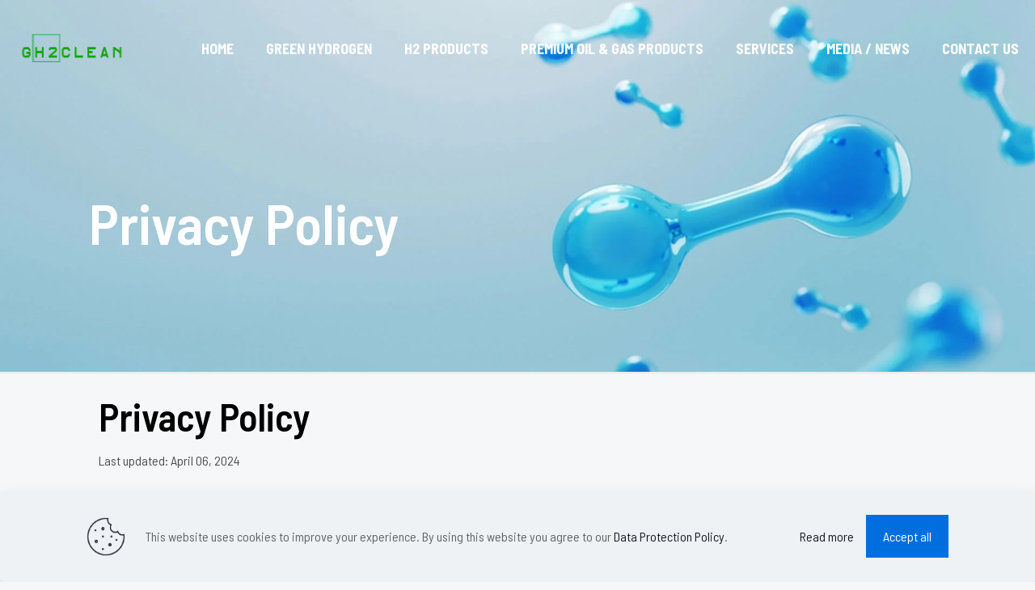

--- FILE ---
content_type: text/html; charset=utf-8
request_url: https://www.google.com/recaptcha/api2/anchor?ar=1&k=6LdahbIpAAAAAKIKMM5M-EZexdZ25RBO_DlXwbji&co=aHR0cHM6Ly9naDJjbGVhbi5jb206NDQz&hl=en&v=N67nZn4AqZkNcbeMu4prBgzg&size=invisible&anchor-ms=20000&execute-ms=30000&cb=yo8gm8hiieo2
body_size: 48696
content:
<!DOCTYPE HTML><html dir="ltr" lang="en"><head><meta http-equiv="Content-Type" content="text/html; charset=UTF-8">
<meta http-equiv="X-UA-Compatible" content="IE=edge">
<title>reCAPTCHA</title>
<style type="text/css">
/* cyrillic-ext */
@font-face {
  font-family: 'Roboto';
  font-style: normal;
  font-weight: 400;
  font-stretch: 100%;
  src: url(//fonts.gstatic.com/s/roboto/v48/KFO7CnqEu92Fr1ME7kSn66aGLdTylUAMa3GUBHMdazTgWw.woff2) format('woff2');
  unicode-range: U+0460-052F, U+1C80-1C8A, U+20B4, U+2DE0-2DFF, U+A640-A69F, U+FE2E-FE2F;
}
/* cyrillic */
@font-face {
  font-family: 'Roboto';
  font-style: normal;
  font-weight: 400;
  font-stretch: 100%;
  src: url(//fonts.gstatic.com/s/roboto/v48/KFO7CnqEu92Fr1ME7kSn66aGLdTylUAMa3iUBHMdazTgWw.woff2) format('woff2');
  unicode-range: U+0301, U+0400-045F, U+0490-0491, U+04B0-04B1, U+2116;
}
/* greek-ext */
@font-face {
  font-family: 'Roboto';
  font-style: normal;
  font-weight: 400;
  font-stretch: 100%;
  src: url(//fonts.gstatic.com/s/roboto/v48/KFO7CnqEu92Fr1ME7kSn66aGLdTylUAMa3CUBHMdazTgWw.woff2) format('woff2');
  unicode-range: U+1F00-1FFF;
}
/* greek */
@font-face {
  font-family: 'Roboto';
  font-style: normal;
  font-weight: 400;
  font-stretch: 100%;
  src: url(//fonts.gstatic.com/s/roboto/v48/KFO7CnqEu92Fr1ME7kSn66aGLdTylUAMa3-UBHMdazTgWw.woff2) format('woff2');
  unicode-range: U+0370-0377, U+037A-037F, U+0384-038A, U+038C, U+038E-03A1, U+03A3-03FF;
}
/* math */
@font-face {
  font-family: 'Roboto';
  font-style: normal;
  font-weight: 400;
  font-stretch: 100%;
  src: url(//fonts.gstatic.com/s/roboto/v48/KFO7CnqEu92Fr1ME7kSn66aGLdTylUAMawCUBHMdazTgWw.woff2) format('woff2');
  unicode-range: U+0302-0303, U+0305, U+0307-0308, U+0310, U+0312, U+0315, U+031A, U+0326-0327, U+032C, U+032F-0330, U+0332-0333, U+0338, U+033A, U+0346, U+034D, U+0391-03A1, U+03A3-03A9, U+03B1-03C9, U+03D1, U+03D5-03D6, U+03F0-03F1, U+03F4-03F5, U+2016-2017, U+2034-2038, U+203C, U+2040, U+2043, U+2047, U+2050, U+2057, U+205F, U+2070-2071, U+2074-208E, U+2090-209C, U+20D0-20DC, U+20E1, U+20E5-20EF, U+2100-2112, U+2114-2115, U+2117-2121, U+2123-214F, U+2190, U+2192, U+2194-21AE, U+21B0-21E5, U+21F1-21F2, U+21F4-2211, U+2213-2214, U+2216-22FF, U+2308-230B, U+2310, U+2319, U+231C-2321, U+2336-237A, U+237C, U+2395, U+239B-23B7, U+23D0, U+23DC-23E1, U+2474-2475, U+25AF, U+25B3, U+25B7, U+25BD, U+25C1, U+25CA, U+25CC, U+25FB, U+266D-266F, U+27C0-27FF, U+2900-2AFF, U+2B0E-2B11, U+2B30-2B4C, U+2BFE, U+3030, U+FF5B, U+FF5D, U+1D400-1D7FF, U+1EE00-1EEFF;
}
/* symbols */
@font-face {
  font-family: 'Roboto';
  font-style: normal;
  font-weight: 400;
  font-stretch: 100%;
  src: url(//fonts.gstatic.com/s/roboto/v48/KFO7CnqEu92Fr1ME7kSn66aGLdTylUAMaxKUBHMdazTgWw.woff2) format('woff2');
  unicode-range: U+0001-000C, U+000E-001F, U+007F-009F, U+20DD-20E0, U+20E2-20E4, U+2150-218F, U+2190, U+2192, U+2194-2199, U+21AF, U+21E6-21F0, U+21F3, U+2218-2219, U+2299, U+22C4-22C6, U+2300-243F, U+2440-244A, U+2460-24FF, U+25A0-27BF, U+2800-28FF, U+2921-2922, U+2981, U+29BF, U+29EB, U+2B00-2BFF, U+4DC0-4DFF, U+FFF9-FFFB, U+10140-1018E, U+10190-1019C, U+101A0, U+101D0-101FD, U+102E0-102FB, U+10E60-10E7E, U+1D2C0-1D2D3, U+1D2E0-1D37F, U+1F000-1F0FF, U+1F100-1F1AD, U+1F1E6-1F1FF, U+1F30D-1F30F, U+1F315, U+1F31C, U+1F31E, U+1F320-1F32C, U+1F336, U+1F378, U+1F37D, U+1F382, U+1F393-1F39F, U+1F3A7-1F3A8, U+1F3AC-1F3AF, U+1F3C2, U+1F3C4-1F3C6, U+1F3CA-1F3CE, U+1F3D4-1F3E0, U+1F3ED, U+1F3F1-1F3F3, U+1F3F5-1F3F7, U+1F408, U+1F415, U+1F41F, U+1F426, U+1F43F, U+1F441-1F442, U+1F444, U+1F446-1F449, U+1F44C-1F44E, U+1F453, U+1F46A, U+1F47D, U+1F4A3, U+1F4B0, U+1F4B3, U+1F4B9, U+1F4BB, U+1F4BF, U+1F4C8-1F4CB, U+1F4D6, U+1F4DA, U+1F4DF, U+1F4E3-1F4E6, U+1F4EA-1F4ED, U+1F4F7, U+1F4F9-1F4FB, U+1F4FD-1F4FE, U+1F503, U+1F507-1F50B, U+1F50D, U+1F512-1F513, U+1F53E-1F54A, U+1F54F-1F5FA, U+1F610, U+1F650-1F67F, U+1F687, U+1F68D, U+1F691, U+1F694, U+1F698, U+1F6AD, U+1F6B2, U+1F6B9-1F6BA, U+1F6BC, U+1F6C6-1F6CF, U+1F6D3-1F6D7, U+1F6E0-1F6EA, U+1F6F0-1F6F3, U+1F6F7-1F6FC, U+1F700-1F7FF, U+1F800-1F80B, U+1F810-1F847, U+1F850-1F859, U+1F860-1F887, U+1F890-1F8AD, U+1F8B0-1F8BB, U+1F8C0-1F8C1, U+1F900-1F90B, U+1F93B, U+1F946, U+1F984, U+1F996, U+1F9E9, U+1FA00-1FA6F, U+1FA70-1FA7C, U+1FA80-1FA89, U+1FA8F-1FAC6, U+1FACE-1FADC, U+1FADF-1FAE9, U+1FAF0-1FAF8, U+1FB00-1FBFF;
}
/* vietnamese */
@font-face {
  font-family: 'Roboto';
  font-style: normal;
  font-weight: 400;
  font-stretch: 100%;
  src: url(//fonts.gstatic.com/s/roboto/v48/KFO7CnqEu92Fr1ME7kSn66aGLdTylUAMa3OUBHMdazTgWw.woff2) format('woff2');
  unicode-range: U+0102-0103, U+0110-0111, U+0128-0129, U+0168-0169, U+01A0-01A1, U+01AF-01B0, U+0300-0301, U+0303-0304, U+0308-0309, U+0323, U+0329, U+1EA0-1EF9, U+20AB;
}
/* latin-ext */
@font-face {
  font-family: 'Roboto';
  font-style: normal;
  font-weight: 400;
  font-stretch: 100%;
  src: url(//fonts.gstatic.com/s/roboto/v48/KFO7CnqEu92Fr1ME7kSn66aGLdTylUAMa3KUBHMdazTgWw.woff2) format('woff2');
  unicode-range: U+0100-02BA, U+02BD-02C5, U+02C7-02CC, U+02CE-02D7, U+02DD-02FF, U+0304, U+0308, U+0329, U+1D00-1DBF, U+1E00-1E9F, U+1EF2-1EFF, U+2020, U+20A0-20AB, U+20AD-20C0, U+2113, U+2C60-2C7F, U+A720-A7FF;
}
/* latin */
@font-face {
  font-family: 'Roboto';
  font-style: normal;
  font-weight: 400;
  font-stretch: 100%;
  src: url(//fonts.gstatic.com/s/roboto/v48/KFO7CnqEu92Fr1ME7kSn66aGLdTylUAMa3yUBHMdazQ.woff2) format('woff2');
  unicode-range: U+0000-00FF, U+0131, U+0152-0153, U+02BB-02BC, U+02C6, U+02DA, U+02DC, U+0304, U+0308, U+0329, U+2000-206F, U+20AC, U+2122, U+2191, U+2193, U+2212, U+2215, U+FEFF, U+FFFD;
}
/* cyrillic-ext */
@font-face {
  font-family: 'Roboto';
  font-style: normal;
  font-weight: 500;
  font-stretch: 100%;
  src: url(//fonts.gstatic.com/s/roboto/v48/KFO7CnqEu92Fr1ME7kSn66aGLdTylUAMa3GUBHMdazTgWw.woff2) format('woff2');
  unicode-range: U+0460-052F, U+1C80-1C8A, U+20B4, U+2DE0-2DFF, U+A640-A69F, U+FE2E-FE2F;
}
/* cyrillic */
@font-face {
  font-family: 'Roboto';
  font-style: normal;
  font-weight: 500;
  font-stretch: 100%;
  src: url(//fonts.gstatic.com/s/roboto/v48/KFO7CnqEu92Fr1ME7kSn66aGLdTylUAMa3iUBHMdazTgWw.woff2) format('woff2');
  unicode-range: U+0301, U+0400-045F, U+0490-0491, U+04B0-04B1, U+2116;
}
/* greek-ext */
@font-face {
  font-family: 'Roboto';
  font-style: normal;
  font-weight: 500;
  font-stretch: 100%;
  src: url(//fonts.gstatic.com/s/roboto/v48/KFO7CnqEu92Fr1ME7kSn66aGLdTylUAMa3CUBHMdazTgWw.woff2) format('woff2');
  unicode-range: U+1F00-1FFF;
}
/* greek */
@font-face {
  font-family: 'Roboto';
  font-style: normal;
  font-weight: 500;
  font-stretch: 100%;
  src: url(//fonts.gstatic.com/s/roboto/v48/KFO7CnqEu92Fr1ME7kSn66aGLdTylUAMa3-UBHMdazTgWw.woff2) format('woff2');
  unicode-range: U+0370-0377, U+037A-037F, U+0384-038A, U+038C, U+038E-03A1, U+03A3-03FF;
}
/* math */
@font-face {
  font-family: 'Roboto';
  font-style: normal;
  font-weight: 500;
  font-stretch: 100%;
  src: url(//fonts.gstatic.com/s/roboto/v48/KFO7CnqEu92Fr1ME7kSn66aGLdTylUAMawCUBHMdazTgWw.woff2) format('woff2');
  unicode-range: U+0302-0303, U+0305, U+0307-0308, U+0310, U+0312, U+0315, U+031A, U+0326-0327, U+032C, U+032F-0330, U+0332-0333, U+0338, U+033A, U+0346, U+034D, U+0391-03A1, U+03A3-03A9, U+03B1-03C9, U+03D1, U+03D5-03D6, U+03F0-03F1, U+03F4-03F5, U+2016-2017, U+2034-2038, U+203C, U+2040, U+2043, U+2047, U+2050, U+2057, U+205F, U+2070-2071, U+2074-208E, U+2090-209C, U+20D0-20DC, U+20E1, U+20E5-20EF, U+2100-2112, U+2114-2115, U+2117-2121, U+2123-214F, U+2190, U+2192, U+2194-21AE, U+21B0-21E5, U+21F1-21F2, U+21F4-2211, U+2213-2214, U+2216-22FF, U+2308-230B, U+2310, U+2319, U+231C-2321, U+2336-237A, U+237C, U+2395, U+239B-23B7, U+23D0, U+23DC-23E1, U+2474-2475, U+25AF, U+25B3, U+25B7, U+25BD, U+25C1, U+25CA, U+25CC, U+25FB, U+266D-266F, U+27C0-27FF, U+2900-2AFF, U+2B0E-2B11, U+2B30-2B4C, U+2BFE, U+3030, U+FF5B, U+FF5D, U+1D400-1D7FF, U+1EE00-1EEFF;
}
/* symbols */
@font-face {
  font-family: 'Roboto';
  font-style: normal;
  font-weight: 500;
  font-stretch: 100%;
  src: url(//fonts.gstatic.com/s/roboto/v48/KFO7CnqEu92Fr1ME7kSn66aGLdTylUAMaxKUBHMdazTgWw.woff2) format('woff2');
  unicode-range: U+0001-000C, U+000E-001F, U+007F-009F, U+20DD-20E0, U+20E2-20E4, U+2150-218F, U+2190, U+2192, U+2194-2199, U+21AF, U+21E6-21F0, U+21F3, U+2218-2219, U+2299, U+22C4-22C6, U+2300-243F, U+2440-244A, U+2460-24FF, U+25A0-27BF, U+2800-28FF, U+2921-2922, U+2981, U+29BF, U+29EB, U+2B00-2BFF, U+4DC0-4DFF, U+FFF9-FFFB, U+10140-1018E, U+10190-1019C, U+101A0, U+101D0-101FD, U+102E0-102FB, U+10E60-10E7E, U+1D2C0-1D2D3, U+1D2E0-1D37F, U+1F000-1F0FF, U+1F100-1F1AD, U+1F1E6-1F1FF, U+1F30D-1F30F, U+1F315, U+1F31C, U+1F31E, U+1F320-1F32C, U+1F336, U+1F378, U+1F37D, U+1F382, U+1F393-1F39F, U+1F3A7-1F3A8, U+1F3AC-1F3AF, U+1F3C2, U+1F3C4-1F3C6, U+1F3CA-1F3CE, U+1F3D4-1F3E0, U+1F3ED, U+1F3F1-1F3F3, U+1F3F5-1F3F7, U+1F408, U+1F415, U+1F41F, U+1F426, U+1F43F, U+1F441-1F442, U+1F444, U+1F446-1F449, U+1F44C-1F44E, U+1F453, U+1F46A, U+1F47D, U+1F4A3, U+1F4B0, U+1F4B3, U+1F4B9, U+1F4BB, U+1F4BF, U+1F4C8-1F4CB, U+1F4D6, U+1F4DA, U+1F4DF, U+1F4E3-1F4E6, U+1F4EA-1F4ED, U+1F4F7, U+1F4F9-1F4FB, U+1F4FD-1F4FE, U+1F503, U+1F507-1F50B, U+1F50D, U+1F512-1F513, U+1F53E-1F54A, U+1F54F-1F5FA, U+1F610, U+1F650-1F67F, U+1F687, U+1F68D, U+1F691, U+1F694, U+1F698, U+1F6AD, U+1F6B2, U+1F6B9-1F6BA, U+1F6BC, U+1F6C6-1F6CF, U+1F6D3-1F6D7, U+1F6E0-1F6EA, U+1F6F0-1F6F3, U+1F6F7-1F6FC, U+1F700-1F7FF, U+1F800-1F80B, U+1F810-1F847, U+1F850-1F859, U+1F860-1F887, U+1F890-1F8AD, U+1F8B0-1F8BB, U+1F8C0-1F8C1, U+1F900-1F90B, U+1F93B, U+1F946, U+1F984, U+1F996, U+1F9E9, U+1FA00-1FA6F, U+1FA70-1FA7C, U+1FA80-1FA89, U+1FA8F-1FAC6, U+1FACE-1FADC, U+1FADF-1FAE9, U+1FAF0-1FAF8, U+1FB00-1FBFF;
}
/* vietnamese */
@font-face {
  font-family: 'Roboto';
  font-style: normal;
  font-weight: 500;
  font-stretch: 100%;
  src: url(//fonts.gstatic.com/s/roboto/v48/KFO7CnqEu92Fr1ME7kSn66aGLdTylUAMa3OUBHMdazTgWw.woff2) format('woff2');
  unicode-range: U+0102-0103, U+0110-0111, U+0128-0129, U+0168-0169, U+01A0-01A1, U+01AF-01B0, U+0300-0301, U+0303-0304, U+0308-0309, U+0323, U+0329, U+1EA0-1EF9, U+20AB;
}
/* latin-ext */
@font-face {
  font-family: 'Roboto';
  font-style: normal;
  font-weight: 500;
  font-stretch: 100%;
  src: url(//fonts.gstatic.com/s/roboto/v48/KFO7CnqEu92Fr1ME7kSn66aGLdTylUAMa3KUBHMdazTgWw.woff2) format('woff2');
  unicode-range: U+0100-02BA, U+02BD-02C5, U+02C7-02CC, U+02CE-02D7, U+02DD-02FF, U+0304, U+0308, U+0329, U+1D00-1DBF, U+1E00-1E9F, U+1EF2-1EFF, U+2020, U+20A0-20AB, U+20AD-20C0, U+2113, U+2C60-2C7F, U+A720-A7FF;
}
/* latin */
@font-face {
  font-family: 'Roboto';
  font-style: normal;
  font-weight: 500;
  font-stretch: 100%;
  src: url(//fonts.gstatic.com/s/roboto/v48/KFO7CnqEu92Fr1ME7kSn66aGLdTylUAMa3yUBHMdazQ.woff2) format('woff2');
  unicode-range: U+0000-00FF, U+0131, U+0152-0153, U+02BB-02BC, U+02C6, U+02DA, U+02DC, U+0304, U+0308, U+0329, U+2000-206F, U+20AC, U+2122, U+2191, U+2193, U+2212, U+2215, U+FEFF, U+FFFD;
}
/* cyrillic-ext */
@font-face {
  font-family: 'Roboto';
  font-style: normal;
  font-weight: 900;
  font-stretch: 100%;
  src: url(//fonts.gstatic.com/s/roboto/v48/KFO7CnqEu92Fr1ME7kSn66aGLdTylUAMa3GUBHMdazTgWw.woff2) format('woff2');
  unicode-range: U+0460-052F, U+1C80-1C8A, U+20B4, U+2DE0-2DFF, U+A640-A69F, U+FE2E-FE2F;
}
/* cyrillic */
@font-face {
  font-family: 'Roboto';
  font-style: normal;
  font-weight: 900;
  font-stretch: 100%;
  src: url(//fonts.gstatic.com/s/roboto/v48/KFO7CnqEu92Fr1ME7kSn66aGLdTylUAMa3iUBHMdazTgWw.woff2) format('woff2');
  unicode-range: U+0301, U+0400-045F, U+0490-0491, U+04B0-04B1, U+2116;
}
/* greek-ext */
@font-face {
  font-family: 'Roboto';
  font-style: normal;
  font-weight: 900;
  font-stretch: 100%;
  src: url(//fonts.gstatic.com/s/roboto/v48/KFO7CnqEu92Fr1ME7kSn66aGLdTylUAMa3CUBHMdazTgWw.woff2) format('woff2');
  unicode-range: U+1F00-1FFF;
}
/* greek */
@font-face {
  font-family: 'Roboto';
  font-style: normal;
  font-weight: 900;
  font-stretch: 100%;
  src: url(//fonts.gstatic.com/s/roboto/v48/KFO7CnqEu92Fr1ME7kSn66aGLdTylUAMa3-UBHMdazTgWw.woff2) format('woff2');
  unicode-range: U+0370-0377, U+037A-037F, U+0384-038A, U+038C, U+038E-03A1, U+03A3-03FF;
}
/* math */
@font-face {
  font-family: 'Roboto';
  font-style: normal;
  font-weight: 900;
  font-stretch: 100%;
  src: url(//fonts.gstatic.com/s/roboto/v48/KFO7CnqEu92Fr1ME7kSn66aGLdTylUAMawCUBHMdazTgWw.woff2) format('woff2');
  unicode-range: U+0302-0303, U+0305, U+0307-0308, U+0310, U+0312, U+0315, U+031A, U+0326-0327, U+032C, U+032F-0330, U+0332-0333, U+0338, U+033A, U+0346, U+034D, U+0391-03A1, U+03A3-03A9, U+03B1-03C9, U+03D1, U+03D5-03D6, U+03F0-03F1, U+03F4-03F5, U+2016-2017, U+2034-2038, U+203C, U+2040, U+2043, U+2047, U+2050, U+2057, U+205F, U+2070-2071, U+2074-208E, U+2090-209C, U+20D0-20DC, U+20E1, U+20E5-20EF, U+2100-2112, U+2114-2115, U+2117-2121, U+2123-214F, U+2190, U+2192, U+2194-21AE, U+21B0-21E5, U+21F1-21F2, U+21F4-2211, U+2213-2214, U+2216-22FF, U+2308-230B, U+2310, U+2319, U+231C-2321, U+2336-237A, U+237C, U+2395, U+239B-23B7, U+23D0, U+23DC-23E1, U+2474-2475, U+25AF, U+25B3, U+25B7, U+25BD, U+25C1, U+25CA, U+25CC, U+25FB, U+266D-266F, U+27C0-27FF, U+2900-2AFF, U+2B0E-2B11, U+2B30-2B4C, U+2BFE, U+3030, U+FF5B, U+FF5D, U+1D400-1D7FF, U+1EE00-1EEFF;
}
/* symbols */
@font-face {
  font-family: 'Roboto';
  font-style: normal;
  font-weight: 900;
  font-stretch: 100%;
  src: url(//fonts.gstatic.com/s/roboto/v48/KFO7CnqEu92Fr1ME7kSn66aGLdTylUAMaxKUBHMdazTgWw.woff2) format('woff2');
  unicode-range: U+0001-000C, U+000E-001F, U+007F-009F, U+20DD-20E0, U+20E2-20E4, U+2150-218F, U+2190, U+2192, U+2194-2199, U+21AF, U+21E6-21F0, U+21F3, U+2218-2219, U+2299, U+22C4-22C6, U+2300-243F, U+2440-244A, U+2460-24FF, U+25A0-27BF, U+2800-28FF, U+2921-2922, U+2981, U+29BF, U+29EB, U+2B00-2BFF, U+4DC0-4DFF, U+FFF9-FFFB, U+10140-1018E, U+10190-1019C, U+101A0, U+101D0-101FD, U+102E0-102FB, U+10E60-10E7E, U+1D2C0-1D2D3, U+1D2E0-1D37F, U+1F000-1F0FF, U+1F100-1F1AD, U+1F1E6-1F1FF, U+1F30D-1F30F, U+1F315, U+1F31C, U+1F31E, U+1F320-1F32C, U+1F336, U+1F378, U+1F37D, U+1F382, U+1F393-1F39F, U+1F3A7-1F3A8, U+1F3AC-1F3AF, U+1F3C2, U+1F3C4-1F3C6, U+1F3CA-1F3CE, U+1F3D4-1F3E0, U+1F3ED, U+1F3F1-1F3F3, U+1F3F5-1F3F7, U+1F408, U+1F415, U+1F41F, U+1F426, U+1F43F, U+1F441-1F442, U+1F444, U+1F446-1F449, U+1F44C-1F44E, U+1F453, U+1F46A, U+1F47D, U+1F4A3, U+1F4B0, U+1F4B3, U+1F4B9, U+1F4BB, U+1F4BF, U+1F4C8-1F4CB, U+1F4D6, U+1F4DA, U+1F4DF, U+1F4E3-1F4E6, U+1F4EA-1F4ED, U+1F4F7, U+1F4F9-1F4FB, U+1F4FD-1F4FE, U+1F503, U+1F507-1F50B, U+1F50D, U+1F512-1F513, U+1F53E-1F54A, U+1F54F-1F5FA, U+1F610, U+1F650-1F67F, U+1F687, U+1F68D, U+1F691, U+1F694, U+1F698, U+1F6AD, U+1F6B2, U+1F6B9-1F6BA, U+1F6BC, U+1F6C6-1F6CF, U+1F6D3-1F6D7, U+1F6E0-1F6EA, U+1F6F0-1F6F3, U+1F6F7-1F6FC, U+1F700-1F7FF, U+1F800-1F80B, U+1F810-1F847, U+1F850-1F859, U+1F860-1F887, U+1F890-1F8AD, U+1F8B0-1F8BB, U+1F8C0-1F8C1, U+1F900-1F90B, U+1F93B, U+1F946, U+1F984, U+1F996, U+1F9E9, U+1FA00-1FA6F, U+1FA70-1FA7C, U+1FA80-1FA89, U+1FA8F-1FAC6, U+1FACE-1FADC, U+1FADF-1FAE9, U+1FAF0-1FAF8, U+1FB00-1FBFF;
}
/* vietnamese */
@font-face {
  font-family: 'Roboto';
  font-style: normal;
  font-weight: 900;
  font-stretch: 100%;
  src: url(//fonts.gstatic.com/s/roboto/v48/KFO7CnqEu92Fr1ME7kSn66aGLdTylUAMa3OUBHMdazTgWw.woff2) format('woff2');
  unicode-range: U+0102-0103, U+0110-0111, U+0128-0129, U+0168-0169, U+01A0-01A1, U+01AF-01B0, U+0300-0301, U+0303-0304, U+0308-0309, U+0323, U+0329, U+1EA0-1EF9, U+20AB;
}
/* latin-ext */
@font-face {
  font-family: 'Roboto';
  font-style: normal;
  font-weight: 900;
  font-stretch: 100%;
  src: url(//fonts.gstatic.com/s/roboto/v48/KFO7CnqEu92Fr1ME7kSn66aGLdTylUAMa3KUBHMdazTgWw.woff2) format('woff2');
  unicode-range: U+0100-02BA, U+02BD-02C5, U+02C7-02CC, U+02CE-02D7, U+02DD-02FF, U+0304, U+0308, U+0329, U+1D00-1DBF, U+1E00-1E9F, U+1EF2-1EFF, U+2020, U+20A0-20AB, U+20AD-20C0, U+2113, U+2C60-2C7F, U+A720-A7FF;
}
/* latin */
@font-face {
  font-family: 'Roboto';
  font-style: normal;
  font-weight: 900;
  font-stretch: 100%;
  src: url(//fonts.gstatic.com/s/roboto/v48/KFO7CnqEu92Fr1ME7kSn66aGLdTylUAMa3yUBHMdazQ.woff2) format('woff2');
  unicode-range: U+0000-00FF, U+0131, U+0152-0153, U+02BB-02BC, U+02C6, U+02DA, U+02DC, U+0304, U+0308, U+0329, U+2000-206F, U+20AC, U+2122, U+2191, U+2193, U+2212, U+2215, U+FEFF, U+FFFD;
}

</style>
<link rel="stylesheet" type="text/css" href="https://www.gstatic.com/recaptcha/releases/N67nZn4AqZkNcbeMu4prBgzg/styles__ltr.css">
<script nonce="CbG4gYvGHGQ6roCKOicNkA" type="text/javascript">window['__recaptcha_api'] = 'https://www.google.com/recaptcha/api2/';</script>
<script type="text/javascript" src="https://www.gstatic.com/recaptcha/releases/N67nZn4AqZkNcbeMu4prBgzg/recaptcha__en.js" nonce="CbG4gYvGHGQ6roCKOicNkA">
      
    </script></head>
<body><div id="rc-anchor-alert" class="rc-anchor-alert"></div>
<input type="hidden" id="recaptcha-token" value="[base64]">
<script type="text/javascript" nonce="CbG4gYvGHGQ6roCKOicNkA">
      recaptcha.anchor.Main.init("[\x22ainput\x22,[\x22bgdata\x22,\x22\x22,\[base64]/[base64]/[base64]/[base64]/[base64]/UltsKytdPUU6KEU8MjA0OD9SW2wrK109RT4+NnwxOTI6KChFJjY0NTEyKT09NTUyOTYmJk0rMTxjLmxlbmd0aCYmKGMuY2hhckNvZGVBdChNKzEpJjY0NTEyKT09NTYzMjA/[base64]/[base64]/[base64]/[base64]/[base64]/[base64]/[base64]\x22,\[base64]\x22,\x22G8KUw5twCcKBEcOdfBorw7DCt8Ktw6LDhWrDiA/DmkNPw7Bewqhzwr7CgSFqwoPClh4xGcKVwptqwovCpcK/w5IswoISM8KyUHXDhHBZHMKUMjMdwpLCv8OvW8O4L3IWw7dGaMKvAMKGw6RNw67CtsOWYAEAw6ccwrfCvADCv8OAaMOpPynDs8O1wqJqw7sSw6XDlnrDjm9ew4YXGyDDjzcFHsOYwrrDmWwBw73CrcO3Xkwgw7vCrcOww7rDgMOaXD5Wwo8Hwr/CkSIxQj/DgxPCh8OawrbCvBN/PcKNO8OmwpjDg3jCnkLCqcKdMEgLw7tIC2PDtcOfSsOtw4LDrVLCtsKrw4Y8T29kw5zCjcOawrcjw5XDtWXDmCfDvHkpw6bDjcKqw4/[base64]/[base64]/[base64]/Cnk4uVUTDvCoywqfCuwIyJ8O7D15xZsKPwrbDiMOew6LDukEvT8KfC8KoM8O6w7cxIcKvOsKnwqrDrlTCt8OcwrtYwofCpQENFnTCssORwpl0FF0/w5R0w4k7QsKrw5rCgWoaw5YGPijDpMK+w7xvw6fDgsKXecKLWyZ4Ljtwd8Ouwp/Ch8KJewBsw5Efw47DoMOXw5Ezw7jDizM+w4HCvAHCnUXCi8KiwrkEwoHCvcOfwr8gw6/Dj8OJw4vDmcOqQ8O4OXrDvUcRwp/[base64]/YXzCpBbDhsKjOwrCk8Kyw4XCgMKff15AOFNaGMK5w7QQCkDCjlZCw4rDpVlbw7c/w57DmMOMF8OPw7nCtMKAKk/CqMOfDMKrwr1KwobDucKnNXvDnnkzw67Ds2Y7VcK5SU9Gw4nClcOTw4HDn8KjOl/CnhEOB8OFCcKfRMOWw5ZSHwPDhMO2w7zDvsO5wq3Co8K5w503OsKawqHDtMOYXwnCm8KlccOLw5xjwobCksKDwpxPB8OHdcKRwoo4wp7CmsKKT1TDhcKVw5bDjW4PwqI/WsKIwpEybXXDnsOJOnhlw4DCg3ZEwqnCvHzCiQ7CjD7CmCUwwoPDhsKHwpvCqMOzwrQ2WMOgYMO2UMKfFUfCvcK4NDxCwonDlURgwq8bZQU5JUAkw6fCk8OIwpbDqsK7wrJ6w4MWbx08woFqXwrCjMOKwo3DrMONw5vCqQXCrVkKw5XCo8OIDMOIfhXDhlXDnm/ClMK4XTMqS27DnGrDr8K0w4doSCd9w7fDgDo/cVfCs1zDog0IdwnChMKndMOqSQlpwr5rDsKswqU1V2cjRMOnw7TCpsKTDxJhw6rDpcKvDlEQC8O2CcOTdy7CkWcPwoTDmcKfwrcIIgvCk8KbJsKIBWnCkS/DmsOuZx54NBzCocK+w6wqwoQpNsKoWsO2woTDgsOwfG9VwqcvUMO2B8Onw4nCrj0bF8Kww4RmBlhcEcOFw4LCnHHClsOIw77CtcKew7/[base64]/CmiQcwpZew4Rqwp/Dm0xqK8O6wpzDoERAw5N5EMKYwqfCjMOGw4RvJsKmCghGwrXDh8KyecKZXsKvF8KMwq8Zw47DlHomw7EnNF5twpTDrcOSw53Cum9UfMKFwrLDssKmUMO+HsONUgc6w7B7w4vCv8K/w4XCmsOmBcOOwrF9wqU2fcOzwrnCsXdCP8OFOMOMw454C0fCnWDCvG3CkFfDtsKHwqxcw5jDrsOyw4NGEzHCuTvDvwEww4cHdjnCi1bCpcOnw6N/[base64]/CvmPDnxLDs8ONwoAsLlXDgHNjAcOdwrQzwpbDq8Kfwo8kw405DMOuHMK0wpppCsOPwrrClMK7w4Nuw4Vuw5E0w4VqFsKuw4Z6LDTCsVEpw6HDgjnCrsONwqYfEAfCgjtPwqRhwqUSNsOWXsOxwq88w7ppw7BLwrN1flDDmSvChCDCvkR8w4/DlcKWQMOWw6PDjsKRwr/DuMKwwoLDsMK+w5PDssOIFVZQbWt8wq7CiDRIdsKaJsOnIsKEw4EOwqXDoypFwrxRw55bwp8zRXQdw740fU4eG8KdKcOaPXgtw6HDicO1w73DqTc/esKTbBDCjMKHTsKjGg7Cu8OIwpxPZsOhE8Ozw6Q0QcKNVMK/w55tw6JdwrjDu8OewrLCrRbDnMKvw6hSKsKBP8KHRMKYTWnDucOrTgprXwgbw6p0wrbDm8OZwpo3w6jCqjInw5/ClMOYw5TDqcOfwrHCmMKoYMK7F8K2QVw/[base64]/DqMK7RcOdV8OyYsOcYXHCmUVtwrp1V8OGBjIqfyxlwrDCksOIMmPCnMOrw4/Dv8KXeUExBmnDgMOBG8OHSwNZWQVYw4TCo0F/wrfCucKBFSAOw6LCjcKqwrxVw5k+w7PCpho0w58TGGlDw7zDn8OewqnCsGvDg01OVsK/AMOPwr/DtMOLw50LBT9dYB0PYcKdTcKrMcOSV3/CpMKOOsKaMMK0w4XDhEPChV05aXtjwo3Dt8OLSBbDlsKfc2XDsMK+EA/[base64]/CkcK5eWfCphxMwo3DqG0Fw4sIU8OxdMKZKB4Vwp53fMOswqvCt8KvLcOgJcK4w7JoblrDisKjIsKCfsKpPmlxwrN/w7ErZsOCwoLCsMOGwpt4KsKxdigJw6lIw5bColDDmcKxw7Y8wrXDhsK5DcKaW8KfNQ5Qw79GLC7DjcOBAlRqw4XCu8KJZ8KqCTrCll7CuxAiScKTbsOpecOuEMOOU8OBJ8Kzw6PCjR3DsE3DlsKXPE/CoFzCiMK2VMKNwqbDusODw4RLw6vCpEMMLnPCtcKZw6HDkSjDosKLwpAED8OWDcOjeMK7w7Vvw6bDl2vDqwbCk33DnAPDvBTDpcKkwoFLw7rCj8Ogwp9Pwq5FwoVsw4Qpw7HCk8KPXCjDmBbCuwrCmcKIUMK6WcKXLMO4dsO/LsKOaSM5QVLCuMKJO8OPw7AMPholGMOswqhbPMOqIMOcA8K6wpXDr8OFwpA3fMOnED/DsgXDtlDCqnvCoUpbwpANRUU9XMK/wrzDlHfDhXFTw4fCs0/Du8OsdcKqwrZ6woDDgcK1w68dwqrCuMKXw758wo9EwqbDmMKDw4HCsBrDvzPCn8OkUT/CksKlKMOqwqnCoHjDkMKBw6R/[base64]/ChGfCjRrDq8K8GAjDlMKFLsOgScOyPwlow7TCv2jDsigFw67CosO5wqtRHMKEAyx3JMKUw7Q2w73CusOvB8KVXRh5wq3Dl3DDs3IUCj3DtcKdwrxJw6Z+wonCpEzCscOWQcONwpEnL8O/P8Kqw7zDsEozIcOGdELCoRTDtDI6ccOvw6vDt3o/dsKZwpJ+A8O0eT7CiMKuPMKVTsOEUQTCvMOhCcOMG2EDXGDCgcKhesKBw45HSXY1w4MLYMO6w4PDp8OVa8Kbw7cANEjCt2rDhAhXNsO5NsO1w4PCsz7DqMOTOcOmKkHCo8OTP0s5TB7CpnLCscO+w4zCsxvDtEJkwo9rUxY9IHVEU8K/woPDlB/CljvDnsOUw4Mqwp19wr4FeMK5TcOew71JLxQ/TlLDsncxQMOUw5ZFwpzCrcO+CsKUwoTCgMOWwqDCnMOvE8KmwqpeD8OcwoPCqsONwqXDtcO4w5UrLcKDfMOsw6HDj8K3w7VOwo7CmsOTbxcEPztew7ZdZlA/[base64]/DriRkQns6EMKjwobDomVXw5dIDsOjw7pgH8Kcw6fDtztQwqk7w7FmwroOw4zCiHvDkcOiIgbCpUHDrMOpF1jCgcOuZATCrMOJekI7w4rCm3TDo8O+XMKYXTvCpsKVwqXDlsKjwoHDnHgKdWR+R8KzMHlYwqF/UsO9woF8bXY9w6XCnjkVOxR0w7LDnMOXKcO7w6YMw50rw4cZwqDDj3g9JjdTATR6ImLCpsO0GHMNIQ/DsU7DkgfDrsOzOFFgAU5tR8KkwofDjnpZOxIYw5zCp8OGFsKnw78GTsOVOn8LKQzCqcKkF2vCgxt7FMKVw5vDhcOxCcKuA8KQNBvCvMKFwp/DigfCrX08WsO+wq7Dq8OrwqNPw7gFwobCohTDtmtAIsOBw5rCi8KiPklkLcKKwrsPwojDoQjCksKBSBoww64Aw6p5EsKZFhojbMO/dcODw4DClQdMwqMHw7/[base64]/IMKqAWrDgsOCZ2MgY3Nxf8OTPyYkw6d/Q8K7w45/w4rCkFgqwqrChsKsw6jDsMKGO8KLeCgSDREnVQrDo8OHEV9KK8K/WQfCjMKCwqHCtWITw43DisO/GQldwqkgOMOKfcK6YCzClcK8wowzCGXDgsONP8KcwpcgwpzChRnDpjjDtCtCw5okwobDkcOVwpo/dW/CjMOCwo3Dizd0w77DlcKWDcKew7vCvhLDicOWw47CrcK/wofDjsOewrvClG7DscOxwqVAQTJTwprCqsOSw4rDtQQ8JivCnCVKQ8Kuc8OXwpLDi8OwwqtzwocRFsOCVnDDiSnDjQPDmcKjYcK1w7d9O8K6ScOow6bDrMOXBMOnGMO1w7rChhktAsK8MCrDrVXCrHLDoW13w4tQXg7DjMKvwo/[base64]/[base64]/DisK5UcK5B2LCmUt4w7Bqw73CqcKfwr3Cu8KPQsKww4tZwoUKwo/CjcO1Y3xPSCtiwo5WwqQtwqvDo8KgwojDkwzDjmTDr8KxIwXCkcKQacOgV8KwQsKwTjXDncOjw5EmwrDCmTJhXS/DhsKDw7oIe8KlQnPDkiTDkXcWwqVaU3NGw7BlPMOQGl7DrRTCo8OEwqp1woMgwqfDuFXDvsOzw6dpw7kPwqVrwp1pdxrCh8O8wrIrHMOiccOEwpkERj1qaRElAcOaw58rw4vDhgk1wrnDmmUKf8K8fsKJW8KpRcKew7d4PMO6w6M/wo/[base64]/PVfDmVVkWDAIYD92FMOFwpkBXMOxw5Nsw4nCocKZAMOsw6hSHXpawrp7EUpUwoJsaMOxI15uwp7DqcKYwqURcsOBTcOFw7LDnMKtwqpxwqzDr8K4I8OswrnDv0zChikPLMO+M1/Clz/CmwQCb3fCtsKzwq0Pw4h2bcOYQwPCg8O2w6fDssOkWUrDh8OUwoV6wrJDFHtMNsO9PS49wrTChcOdHilyaFtVH8K/[base64]/Dl8O1wow0fMOBSsOLHsKSH8KvZMO/O8KzVsK0w7YWwrJlw4cWwq4DBcKlRV/DrcK5VBBlHj01KsO1T8KQKcKxwqlCcUbCmXrCp3jDtMOiw4RKYBXDt8KjwrvCkcONw5HCmcOXw707fMK4OQwuwrHCjMOwaRDCt1NBMcKoY03DlMKRwpRLTsKhwr9Jw5DDmsOROUgrw5rCmcKFOFgZwonDkEDDoB7Dt8O7IMKzPiU9w4/DoT3DkATCtQJGw68OLcKDw6rChzMbwqk5wooPZ8KowqlwJXnDkwXDsMOlwqAcH8OOw7lbw687wpRZw7UJwp0mwpzDjsKcLVvDiGRDw7kewofDjWfDnWpQw7Vpwppbw5R0wpnDlyYjTsKlVcOqw6jCtMOpw6V7wqnDkMODwrbDlFMBwoAqw6TDjSDCg3DDlWjClX/ClMOqw4rDn8OSGk1EwrEjw7vDvVbCqsKEwo3Dkl98GVnCpsOAd31TJsKKT0A+wrXDvhnCu8OXEDHCg8OcKcOJw77Cv8ONw6nDo8KVwpvCixdCwoQHA8Klw4kGwo1hw5/CtyHDjsKELwXCqMOOUF3DgMORVmd/[base64]/[base64]/Csy10wosNTWIYw6sPwpZywoXCnCbCtWlJw4EubmjCvcK9w4PCnsOwFA9VRcKzJmVgwq10c8OVf8OLcMKAwphnw4TDjMKHw7UAw5FXYsOVwpXCqlvCsx1Mw7bDmMOgJ8K7w7pMMVXDkxfCkcK8QcOVecKIbArCm0hkCcKvwr/Dp8OxwrpFw6HCmsK3KsOPJ3xgAcKFTwhwWFTCnsKGwp4AwqXDsyTDmcKiZsKMw7EbQsKpw6bCnsKeAgfDilvCi8KePcONw4PCjg/[base64]/wpUNw7AiwqMkYMOWDcOJw6fDu8KZw4PDgmjCvMKmwoDDhcKCw4UBYGBIw6jCpFbDu8OcZERYOsOAdwMRw5DDv8O3w4HDlApawp1lw6VDwoDDusKGLlEJw7bDlMO2HcO7w7NfAATCssO3RQ06wrFnYsKWw6DCmD/CkhbCg8OaTxXDjMOsw6jDucOZUWLCiMOXw4AGZUnClMKwwoxJwqvCgEogEELDmWjCkMOXbSLCq8OZKlNQP8O0IcKhDsOCwq8gw7HDhC9ZHMOWG8OYCcObF8OZBWXCjw/CoxbDh8KsOsKNIcKWw7tnbMKTdMOowpYywoE2HVcVesOmZAPChcO6wpDCuMKMwqTCmMOsIcOGQsOhdcOpF8KQwoAewr7CrDLClHdLSU3CgsKwek/DmiQkSELDjTI2wrEyUsKDQ0DCuix/wr4uwozChx7Dr8K9w4t5w7Ecw78AezzDosOLwoFPanpGwrrCiS7DuMOqIsKyIsOdwrLCpThCNTV9TBvCgHfDnAbDlBTDnl5uPC4VcsOaNQfChz7Cq0fCpcOIw5/DlMOyd8KtwqIbZ8KaKMOwwrvCv0zCmDl6OsKGwpsaL3VVSn8MI8O2X2rDqMOqw7QXw4FxwpQFIAnDq3vCl8O7w7DDr1ZUw6HCkUA/w6HDigXDhSw7Mx/DusK4w6jCvcKWwotSw5TDtzzCp8OqwqHCt0zCjxfCpcK2ckw1RcOIwrwbw7jDjmFuwop3wplLG8O/w4BrZxvCg8K0wo1pwrARfMOhIMKjwpF7w6cdw5Rrw5XCkQrDkMOzZFjDhRMMw5fDp8ODw4NWCQ3Dj8Kcw7xXwpNzSxTCl3VUw4vCl2oIwowzw5nCniDDpMKuTwAjwq8iwpwfbcOxw7gGw73Dm8KqCzEwSEUFdQ0ACCvDlcOWImR7w7XDjMOzw6rCksOuwpJLw5/Cm8Ozw47DjcOrKkZTw751JMOVw5bDsCzDm8O0w4oYwrt+PcO3XsKaZEHDiMKlwrjDvGQbbgQ8w68SSsKkwqHCrsOkdzRyw4gRf8O+WWnCvMOGwpI+RMOFbnDDpMKpL8OKB2wlQMKoEncaDwsKwovDtsOGCsOWwp5DewbCvDvCt8K4UgsdwoMgGcOHEB/DtcKSRAJnw6bDmsKCPG98NcK7wrB9GywtLMKQag3Cp3jDtB5vXGDDjiY/w6RRw7g/Nj4zWX3DoMOXwodtQMOFCAVLKsKMPUB3wqAHwrvDoGQbdGzDjyXDo8KTPcK0wp/Ci3RIScOIwoB0XsKABXbCgFo6BkQwOkHCgsONw7fDucKkwqzCvMOPWMKaQVEcw7vCgkt6wq0sZ8KdNHfCn8KcwonCgsO0w6LDmcOiCMKXKsOZw4jDhinCj8K+w5dVag5EwpvDmsOsXMOIP8KyOMKLwrIxPms2ZxppY0bDjA/[base64]/CgXDDnMKZQcOwLHcew7p0GHzCgMKtFsKYw4IFwqlRw7c3wprDu8KPwpLCuk0fKzXDp8Kyw6/DtcO/w7TDqQZOwrt7w7jCqFfCrcOfecK/wr/[base64]/CnRLDqsKFdsOMHw/DugMkwr9ZwqNTccKwwr7ClRoJwqFxMW1kwr3CrDbDpcKqWsO2w4LDgicrcA7DhDtSNWPDim5Rw7wJVsOHwpxJbcKvwpUTw64PG8K9IcK0w7vDv8KUwrUMIinDjV/CiG0SW0Ebw4sRwo/Ds8K3w5EbUMO/w4/CmjjCh27DqFjCuMKYwpl8w7TDo8OeScOjSsKLw7QPwqQlED/Dv8OgwqPCqsKWCSDDjcO3wqjCrhklw6E2w4wSw4YVIVRHw6PDo8KlTWZOw5tJaRZeI8KrQsKvwrUKU1PDo8OEXF/CpEAaBcOzLEbCvMOPJsOgfRBlaEzDn8KlZ15Hw6nChgDDicOhDT/CvsOZAkk3w5RBwpcxw4gmw6U4aMOAJ2/Dl8K5CsKfGG96w4zDnhHCicK+w7Qdw5FYTMO9w4gzw7VQwo/CpsOxwo1wTU1zwq/CkMKlbsKYVDTCsAkawrLCr8Kiw4w3LAQqw7nCvcO8LgtEwpPCucK+RcORwrnDo3tgJl7Ch8ORLMK6w5HDmDfDlMOowrLCj8OGXVJiYMKxwpAvwozCvcKswqPClS3DkcKlw68MdMObwrQpNcKxwqhZdcKHOMKFw6lfN8KAOMOaw5HDpng/w6F9woIuwooYGsOgwot0w6Acw6NUwrjCrsKVwp5ZE0HDucK6w6wyZcO2w6sgwqIYw5XCuFLChGItwovDjMOxw7dZw7QcccKdRsK4w4jCpgjCnFrDiV7DqcKNc8KgRsK4P8KOEMOMw4BUw4/[base64]/cwcAdmbChsOvwoIzeMKzeGs1w7IVw6nDnMKew5NAw516w6rCu8Odw4LDnMO0w7U9GhXDjBHCqzscwoYLw4RAwpjDhgIawogEb8KEdMOEwqzCnSF/[base64]/CjsKZfcK0w7HDumU5MMKcwpdlwr/CjsKrPTTCgcKUw7zCpwYbw7XCrlZ1wp0ZC8K+w4ANQMOcUsK+dsOOLMOmw6rDpznCg8OLfG9NPH/Dl8KdScOSCXNlHhUQw50PwrBneMKew7E0Tkh1BcO2HMOOw5HCuXbClsO1wpPCpSXDvDbDuMKxGMObwqp2cMKgd8K1bx3Dq8OPwoHDpXp7wqzDjcKJei/DusK5wpHCqQrDncKxU2oyw5VMJsOVwqw9w5XDuiHDlzAfYMOXwoo/[base64]/DosOcBcKECcOhw6IAw7Ixw6AGY2/CskzCg3TCosOSCk1FOzzCkEVzwrZkTh/CpcKlTCkwFMK4w4hDw63CsWzDlsKfw4NYwoDDiMOVw40/BMOBwpc7wrbDlMO+bxLCiDTDjMO1wrBlVBDCisOiIBbDmMOETMKYOClSbsO6wo3Dq8KUNFPDl8O4wrYrRXbDicOQMA/CvsOuCA7DhcK2w5Nbw4TDlRHDnDlvwqwNDMOzwr1hw6llN8O5bksNMyk7UcO9V2MRKsODw4IRdwnDlljCsQgAVDpGw6vCs8K+F8Kew6V4KMKvwrR0dhfCjVPCpWpPw6pMw7/CsDzCuMK5w7rDnhrCp1DCqAgVOMKzbcK5wop6dnfDpcKOKcKMwoTCogIvw4HClcKSfionwoEgTcKuwoFTw5HDmn7DuHDDh1PDgwdiw7JCLxHCkGnDg8K8w75Kd2/DosK1blwgwobDgsKUw7vDiA9TT8Kywq1dw5oZOsOUBMOERcOmw4cYacOlDMKwF8KkwrHCtsKNZC8JKQ5JfFhywrFKw6jDkcKXa8OCFgjDhsKMPUk/[base64]/[base64]/[base64]/DoSg2w7BHVsOpwoEEw4zDqnsywqLCvMK+w7VqAcKxw5rDgFXDvsO+wqVgFndWw7rDlsK5wrvDrxh0X3sZak/Ch8KMwofCnsOQwqVNw4QLw4zCv8O9w5tNNErCtmPCpXdJbQjDnsK6E8OBDmZ9wqLDsxMGCQ/CtMKbw4IQacOPNgJ/[base64]/w47CjcKOJMOdHnrCkwnDrcKeworDskYVW1IvwqQBwqQzw53CvV/Du8OKwrDDkUQhMR8QwpsvIDISbhrCn8OTEcKUN1RuGwvDi8KBI2nDgMKQcR/DicOWKcOfwqEKwpIhdD/CjMKNwrfCvsOhw6vDjMK6w6vClsOwwqTCgcOuYsOMaUrDrEHCjsOSacOOwqgPcQpWMQnDgwsUWkjCoRYYw4kWYExVCsKPwrnDg8OkwpTCuXjCtWXCqEgkWcOAe8Kxwo9rMnvCp1R/w4howqDCojoqwo/CiSjDnVIsXhTDiQXDiR5awoE2RcKREcKQBW/DusOOwrnCs8KSwqnDk8O4GMK2IMO3wqR/wp/Dq8Ocwo47wpzDoMKKTFHCshMvwqPDuiLClGfCqMKEwrNtwqrCkUzCtiZab8OAw4/CncOcOiHCiMOVwp0uw4nCoBHCrMO2V8O9wojDssKiwoUvPsOWBMOXw7/DghjDtcOhwofCgm3Dg3ImY8O8YcKwaMKlwpIQw7/DpA8dMcOqwoPCjk08M8OgwpHDocKaBsKiw4TDvsOgw61taFdWwo8vKMKMw4PCuDEjwqzDjmfCmDDDncK2w6k/aMKSwp9gJSlAwp7DoWdEDlsBTcOURsO3alfCuC/ChSgHDiAiw47CpEALFcK/B8OHUDLDtg1WKsKswrAASsOYw6Z6VsKXw7fCllANAVktFg07N8K6w7XDmMKYTsKWw5dow5/Dvx/Cv3gOwo3CunTDjcKDwqwXw7LCiW/[base64]/QFtlN8OAGWMKw7EpwoLDg8KGfgLCpClew4fDgcKQwrYdwqzCrcOowp3CrxjDtGcYwoLCmcOUwroIL1dtw55Ew6Y1wqTCmmlac1TClD3DiD5rJh4UF8O1R2wiwoRrUxx9QgLDrV0jwrXDi8Kew4N2GyXDu3IJwow3w5/Ctx9IXsK7aitfwqp6PcKow6sYw5bCl1wkwrPDiMOHPALDlDjDvWRqwqoWJsK/w6k2wojCvsO1w5DChjoZb8KCYMO3NTLClCjDvMKIwqpYQ8O6w68cS8OGwodbwqdXfMKtB3rDsW7CsMK+HgMdw4sWNx/CnxlMw5LDjsOUYcKKH8OQPMObwpHCjsOVwqMGw5NXH1/[base64]/[base64]/[base64]/Csyd0GAXCncOgMh3CrsO5G8KgwoIbw5rCr3Vmw4MXw5NQwqLCmMOJKTzCucKHw7PCh2jDlsOYwojDrMOwXMOSw7/DiCNuFsOVw5ZmOHUPwpzDtjjDuDZZGUDCj0jCu0lFK8KbDRphwowVw60OwrrCgQbDnxfCs8OZWVdNZ8OqfBDDrywsJkttwrzDqMO2CyFlUcKsfMK/w5sdw6/DvsODw5lTEihTA0VrM8OkU8KyfcOnKQPDnXzDrXLCrXdAGjkDwrojP37Ds1BNA8KLwqdWc8KIw49uwptFw4PDlsKbwp/DkyfCkmHDrGlLw48vwr3DgcO3wojCpGJZwrDCrWPCisKDw7IRw6zCumrClwBXf04ONQTCucKNw6kPwq/DtlHDjsOgwqYyw7XDuMKrYsKXCcOxOhDCrwp/w6HCscOfw5LDncOUBsKveio9wqdzN2/[base64]/ClsOpIRp0wpTDmsKlwqcaT8OyKW1bQcKfA8Oyw7vCo8KxG8OUwofDgsKaVMKjDcOHQCtLw4oVeD8HHMOPIUZUTQzCrcKawqAOcTRMNcKqwoLCrwQbCjQJHcOww73CpMO3wo/[base64]/wqPDk8O3RMKeYMO6w7TDssOrAREXwr55eMK6X8O4wqrDqsOmN2VEZMK2MsOQwrwEw6nDksO8BMKcUsK6JHPDjMKXwq9IPMKBJmdrLcKdwrplwrM1KsOGO8Ouw5t4wr4LwofDicOwAnXCkcOWwp1MCzLDlcOUNMOUUwvCgU/CpMOUb1AZX8KEMsK2X2lxd8KIKsKIUMOrL8OwDiAhKn11SsO3CSk7RALCoENFwpoHZw9qXcKtXGLCoAhww5Rww6ZxSXR0w4jCvsKGWEJOw41Mw6Vnw63DnRnDqAjDhcOGfFnCqk/[base64]/CizAywoDCv8Odw5nCqwB6w7wlHSnDkCRsw6XCqsOONhDDjMO3ZjHDmyjCj8O3w7TCjsKkwofDl8O9e2nCrcKvOhoKIcKrwqvDl2IvQnAVUMKLHMOld3/CiHLCgcORegbCt8KsM8OYeMKGwqFkJsOQTsO4ODlfFMKqwpBqTXfDvsO/XMOpFMO7dnrDmMONw6nDtcOeL0nDkhRLw64Lw7bDnsKgw4Z2wqBhw6XCpsOGwpkpw4oPw40Pw6zCiMKKwrfDtRTCqcOpHWbDkFnCvxTDrD7Ck8OBHsOSH8OMwpfClcKffEvCk8Omw6VmT2HCisOcScKINMOuQMO/b2jCqzLDsRvDnTwIdFIRISQCwqBZw4bCrSTCnsKraG91Zh/[base64]/[base64]/DpsOgZgB3w6MVwoHCnsKBfH0qBMONwrMbD8KpBQp2w6rDisOcwoJNS8OwYsKGwoAWw7MCeMO/w4sowpnCm8O/GFDCq8Kaw4VCwqx/[base64]/Ci0XDqwAvw4PCjXLDjAAKGMK1OhLCl0N4IsKePHU8I8KsPcK2cyTDli7DiMObdmJZw4Z3wqcDAcKgwrPCosKuS37ChsOsw6Qdw4ESwoB9UznCpcOiwrk8wrfDsRbCjxbCl8OKEMO9ZSJkXxJTw4fDvQkpw5DDs8KOwqfCswdKNW/Ch8OiI8KqwrpbfUYpQ8KdGsKUHnk7U2zDpMOAaF0hwr1Iwq15CMKxw4vDjMONPMOaw70CasOqwqLCoWTDk1RDZFASD8OZw7Yzw75JYl8+w4vDum/CvsOjLMOddznCkcKew78+w41VVsOAKW7DqUDCrsKGwq15RMOjUWgSw7nCgMOZw4Jlw5LDisK+WcOBOTlowohDD3IEwpBdw77CvjTDiyHCs8KhwqPDmsK4di7DpMKyDm8Ow4zCkj5JwoATWQtmw6/DmMOFw4jDmcK8WsKwwq3Cm8OBcsOOf8OXBcO/wpojb8OlHsKdLcOOHW3ClUjCkE7CmMO1Jz7CusKxJnTDucOQScK+d8KBMsOCwrDDujvDjsOmwoE4KMKATcKCRUxUJcO9w5/Dr8Ojw6Yjwr7CqiLCmMKeYy/DocK3UWVOwrDDicK+wr4SwrbCphDCu8KNw7hGwqbCo8KHa8KYw5MMJnwQLVHDhsKuSsKMwprClk7Dr8Kywq/[base64]/[base64]/ClsK0w51wwrrCoMOfMMKHwqbDtmnCrHh7wo/[base64]/DgcOawq7DuXFVLgzCtsKUKsOJE8Okw6/CgjpLw6AXMADDmwUww5DCtgYGwr3DsSzCjsK+cMKUw5MCwoJCwpkDwodGwp5GwqDClzMRFcOSesO2Hx/CmHLCqSYtTyE2wq4Xw7Q9w41dw7Nuw6fCicKRaMK6wq7Ck0t5w44Pwr/Cmwg7wpNFw5bCssOBHQ7Cry9BIsO4wo1mw40xw7zCrkPDncKQw7g/[base64]/[base64]/[base64]/ChzbDpcKFw6LCoz0YHUEMTSVsLsKpFm01Qz9VMyTCrzXDh2R0w7jDgRUYCMOyw4NBwofCqADCnxzDp8K4wqx6JVINb8OXVTjCk8OSGyPDhsO2w45EwqAWR8Oww7ZIAsO6eAwiH8OUwpDCqxQiw7bCrS/Dj1XCqW3DiMOrwodqw7fCpFjDq24VwrYkwrzDv8K9wrIeQgnDncKiRmZVVWMQwrtuDC/Ci8OlW8KdDVBOwolSwoJMNcKLbcOzw4TCicKsw4fDogYEccKUBVrCq35wMxMawq5CZWkUfcKNNEFtVFxCXFtEVC4hC8O5Pi5cwrfDqE7Ct8KJw4tQwqHDoz/DnyEtQsKowoLCu2gxH8K1HWnCg8O0wrwMw5jCulALwpTDicODw63DvcOUOcKawoDDgA1vF8OawpZTwpsjwoh7DQ0YLkoeGsKZwrfDk8KKKMOxwoXCnWVzw7PCsWVIwoVcw6Rtw7YkFsK+L8OWwqE8VcOowpUFYCNcwowoNnUWw74hOcK9wqzDpw7CjsKQwpfCsW/CgRzCtMK5YMOBXsO1wo8uwpxWM8OXwqhUdcK6woEAw7vDhAfDplwmZjjDpAI7W8Odwp7ChMK+VmXCigVOwrhjwo0swrTCkkhVXknCoMO9wrImw6PDncK3w5M8RUg+w5PDocO9wrfCrMK4wroRG8KSw63Di8OwfsKkOsOoMzdpOMOKw4TChhoewpfDvEUbw6xEw4/CsRhOacKkNcKUWsOpVcOUw5wmJMOdAArDjMOuN8Ohw7YGcWHDp8K9w7zDkgLDr20BVXVyAUAuwpHCvGHDtBXDrcKnLmTCsjrDtWPCjQjCscKRwpkjw6MZfmA8wrDClHMVw4LDt8O/wqjDnVAIw6vDtH4MXVhcwr9wGsKxw6zClTLChEHDnMOlw4ktwoBxBMO4w4XCqT4aw71eAnFBwpVILz45RW98woFyVsKHTcKiCy1WA8KXeG3DrlPCpnDDn8KXwpHDssKnwqBvw4cpUcO7DMO0WSF6woN0w74QDQDDj8K4N2Zww4/DmEXCunXCh2nCg0vDnMOtwpkzwrZDw5w3dSTCqWbDgW3DusOUbHsYe8KqcmchaXjDv2MQMg7Cl3JvE8O0wp4bL2cndjXCocKCJnghw73DiRPCh8K9w4hNVXHDrcOMZGvDqxUIXMKdQmppw73DvUHDn8KYw59/w7EVLcOHciDCtMKwwo1+X0HDmsKxaQnDqsKRW8OowrDCuRQiw5PCgUdcwrN2FsO0OFHClVHDm0/[base64]/Dk2BQNRELw6XCicK3wpA7wqnDscOhSkHCiXzCo8KODMOWw4XCmTLCjsOmEcKQH8OYWFFfw6E6XcOKDcOUAsK2w7XDoifDscKfw5Q/IMOvNUrDjXxSwoc1csO9LwhFcMOJwoQCS0LChWzDk2DCtR7DlmxMw7gaw5rDvRHClmAhwqh0w73ClRLDscK9cmHCjF/CvcO4wr3DmMK+EX/[base64]/wprCi8KrQ8OBwqFFw6jDicKIMTYYwr/ChGBowpxzAXVlwpTDgjLCoGrDoMOXXSbChsObUW9SJBUswq9dMTQFB8O1elwLIWoRAStOZ8OzI8O3BcKiMcKvwr40AcODHcOtVWPDh8OaISbDiT/ChsOyasOyXUdsV8KATBDCjcOiQsORw5YxSsK5aljCmlcbYsKAwonDnlLCisKiKSImMw/[base64]/DknE0w45rwqnCuMO0woFMO8KRM8KZecO7w6gywqTChhsLJcKiRcKfw6bCm8OswqXCvMKsfsKCw6fCr8Opw7XChcKbw6cdwolRCg83P8K3w7PDg8O1OmQHFRgywps+PBnCt8OfIcOgw4bDm8K0w7vDt8K9FcOVIybDg8KjIMOYWwfDosK/wpRZwrDDjcO3w5nDrhbCrVzDgMKJYQLCkEbCjXskwpDClMOHw4kawpTCksKgOcK8w77ClcK/wpdeQsKww57DpTDChU7DuXnCggXDj8OuTMOHwofDgsOawqXDvcOfw5nDo0zCp8OTE8KMcQDCm8K1L8KMwpdeAFp2LMO/[base64]/DqMOWHz4iQXMOcmICwq/DsTbDnzcGwqXDsSrCp2QhMMKUwrbCh1/Ch3RQw5DDqcKGYRbCh8O2IMOGHVwrMybDoAxjwrgMwqTChhDDvy4iwqTDssK1PsK5M8Kqw7zDk8K+w6VTG8OnMMOtAGrCtBrDqFg6LA/DssO4wqUEfnFaw4XCtW0QVybCmhExDMKwfnl0w5vClQXCpFVjw4xFwqh2MzXDisOZKHoRLx1mw6fCozNJwpfDsMKaWDrCh8Kiw43DkwnDqErCk8KXw6HCo8ONw548cMOlw4jCkEXCunvCs3/CshJYwpZyw6rDsRnDkCwBA8KDUcKxwqBLw45iEgTCvU9LwqlpLMKvGRxAw5QHwqpawo9kwqjDr8O3w4fDssKvwqcnw5Vww4vDi8KMazLCqcO+EsOUwrBrYcOcVyMcw6Bfw5jCpcKMBys/[base64]/[base64]/CuXfDn8OiwqTDgcKrcDTDicO0w4/CkQvCuMKlDVnCoExcw4bDu8KWw4YhR8O1w7/[base64]/[base64]/CisOBVmEMQsKiw5ZewqYBSG3Cv2/CvsKHwp/CmMOHKsKFwoPCqMOxPmEyYB4xf8KfT8Ohw5fDmUTCpAINwo/CqcKCw4XDqnjDtUfDmxnCr3nCgFsKw6MNwr4Ow5Jzwq3DmDQ3w4NQw5HCg8OILcKPw5wWcMKpw53DgmfCmXsFSFxbMsOHeH3DmcKkw40neC/CkcKtd8OeIQ9YwoVcBVdAIwIbwoRhDUobw4Eiw7NyQMO5w79CU8OwwrfCrX11GsK9wo/CvMObUcK0a8OmfUPCpcKxwqQwwplowqJjZsOSw7pIw7LCjsKHPsK2N37CnMKxwr/DtMKeccOtA8Obw7oVw4JGfx07w4zDksOHwrnDhjHDuMOsw5RAw6vDiDDCqjx5HsOLwojDqmJZPVHDgUUrRMOoAsK0OMOHD3LDkU5Lwo3ChsKhSVDDvjcsZsOnecKCwrE7EnXDvixbw7LCnDpBwr3DuDUadcKRTsOlOF/[base64]/CvUdKPVJKw78CwoDCrBMvwoomJ2PCuyFnw4rDgwtiw7vDjkjDgSweM8Onw7/CoXwxwrjDv35Cw41DZcKmScOgQ8KYG8KdPcOIeEApw7Zjw77DqCMiPhI1wpbCj8KfGxtcwqnDpUQPwpUEw4fCjA/Cmj7CpizDicO1DsKDw4V/wpFNw7hFKcKvwonDow4dbcOTQEHDjVLCkcOEWjfDlxRfZlFrS8KpLxYFwoN0w6DDqWwRw7rDscKCw47Cgyg8EMKDwpPDl8OjwopZwqQnUGAvTQXCqhvDnBfDjlTCicK3D8KIwoDDtSnCmHo6w7M0JcKSC1bCkMKGw5nDjsOSNsKnBgZswpsnwqI/[base64]/CuMOlPSjCmMO8wrELNjp4w7chaj1jw4ZDRcKDwp3DvcOQf0k5MjHDhsKcw6XDr27Cl8KfEMOyI23Cq8O9ElbCixYQICt0GMKewrLDkMK3wqvDvSpAPMKIOEzCvTURwq1Hw6vCkcK2KA9qNsK7ZsOoMznCvS7DhcOQH3xuRwYvw47DtkHDgHTCgi/DvsOxHMKQC8OCwrLCi8OuNA9uwo/Ct8OzFiZhw4PDrsKzwrXDucKyOMOnQXcLw74Dw7hmwqnCncOKw58ECy/Dp8KXwqV1Ow8vwpd7I8KZZ1XCglxUDHNUw4E1H8Onc8OMw40Yw4UCAMKgfHdawot8wo/DmsKvVnQgw63CksKxwqzDssORJ2nDhX4pwovDrRgdR8O6E1MSc0TDny/CiRp+w7FqNFlLwpZoRMOTeDNjw77DnwTDoMKXw61UwozDssO8wrzCqh0xaMK8wpDCjMKCe8O4WAfCkDHDsU7Cp8OVdMOzw7QVwrbDogJKwqxqwqbCmlsaw4TCsR/[base64]/CtsKtRcOdVHd6wrHDoiPCrw0FHMOcw4hNSMOUSUlAwqECf8OCUsKueMKJLWlnwqAOw6/CqMOdwqbDs8K9w7JOw53CssKhacOuOsOsO1XDoW/[base64]/woApw5Ioe23Ct8KfwqrCmMORwqICIsO8w5rCi2hjwrfDlsOmw6jDtAYPT8KmwpUCEh0HFMO6w6vClMKSwq5uezRqw6k9w5HDjBnCkEJcWcKpwrDDpwDDgcOIfsOeQMKuwr9mw6pyPzAAw5/Col7Cs8ObAMOOw4h/w4F/K8OIwr96wqfCiRVyDEUXemMbw71zWcOtw7pFw7DCvcO/[base64]/Cp2IMVwN2wpHDpFASw6ttFsOAOsK6Iw0nChNSwpHCtnhcwpPCtU7CtG3DmcKNU3HCmUJYE8OJwrYk\x22],null,[\x22conf\x22,null,\x226LdahbIpAAAAAKIKMM5M-EZexdZ25RBO_DlXwbji\x22,0,null,null,null,1,[21,125,63,73,95,87,41,43,42,83,102,105,109,121],[7059694,424],0,null,null,null,null,0,null,0,null,700,1,null,0,\[base64]/76lBhn6iwkZoQoZnOKMAhmv8xEZ\x22,0,0,null,null,1,null,0,0,null,null,null,0],\x22https://gh2clean.com:443\x22,null,[3,1,1],null,null,null,1,3600,[\x22https://www.google.com/intl/en/policies/privacy/\x22,\x22https://www.google.com/intl/en/policies/terms/\x22],\x22ab6yNcewoGU/BmLB0mtqm+VDt+Ez/h9l49ygN+AIxds\\u003d\x22,1,0,null,1,1769928568886,0,0,[44,25,217,64],null,[60],\x22RC-EnuWL6wx4_S0aA\x22,null,null,null,null,null,\x220dAFcWeA7Wg08vAuBdJ4VCevmccGIoVp-OcpPVOZLIRRBhib9wkXKKCZp91FhRkJlwMHPM1EqzfwABz7TjhBLaHmLfmLOH1O-qnQ\x22,1770011368843]");
    </script></body></html>

--- FILE ---
content_type: text/css
request_url: https://gh2clean.com/wp-content/plugins/lcph-calculator/assets/lcph-calculator.css?ver=4d2d141437ab6851edf3b49dbaff802b
body_size: 223
content:
/* /lcph-calculator/assets/lcph-calculator.css */

.lcph-calculator-form,
.lcph-registration-form,
.lcph-login-form,
.lcph-otp-form,
.lcph-verification-form {
    max-width: 600px;
    margin: 20px auto;
    padding: 20px;
    border: 1px solid #ddd;
    border-radius: 5px;
    background-color: #f9f9f9;
}

.lcph-calculator-form label,
.lcph-registration-form label,
.lcph-login-form label,
.lcph-otp-form label,
.lcph-verification-form label {
    display: block;
    margin-bottom: 5px;
}

.lcph-calculator-form input[type="text"],
.lcph-calculator-form input[type="number"],
.lcph-calculator-form input[type="email"],
.lcph-calculator-form input[type="password"],
.lcph-calculator-form select,
.lcph-calculator-form textarea,
.lcph-registration-form input[type="text"],
.lcph-registration-form input[type="email"],
.lcph-registration-form input[type="password"],
.lcph-registration-form select,
.lcph-registration-form textarea,
.lcph-login-form input[type="email"],
.lcph-login-form input[type="password"],
.lcph-otp-form input[type="text"],
.lcph-verification-form input[type="text"] {
    width: 100%;
    padding: 8px;
    margin-bottom: 15px;
    border: 1px solid #ccc;
    border-radius: 4px;
    box-sizing: border-box;
}

.lcph-calculator-form input[type="submit"],
.lcph-registration-form input[type="submit"],
.lcph-login-form input[type="submit"],
.lcph-otp-form input[type="submit"] {
    background-color: #4CAF50;
    color: white;
    padding: 10px 15px;
    border: none;
    border-radius: 4px;
    cursor: pointer;
}

.lcph-calculator-form input[type="submit"]:hover,
.lcph-registration-form input[type="submit"]:hover,
.lcph-login-form input[type="submit"]:hover,
.lcph-otp-form input[type="submit"]:hover {
    background-color: #45a049;
}

.lcph-calculator-form .result {
    margin-top: 20px;
    padding: 10px;
    border: 1px solid #ddd;
    border-radius: 4px;
    background-color: #e6f7e6;
}

.lcph-calculator-form .error {
    color: red;
}

.lcph-registration-form .terms-agree {
    margin-bottom: 15px;
}

.lcph-registration-form .terms-agree label {
    display: inline;
}

.lcph-registration-form .recaptcha {
    margin-bottom: 15px;
}

--- FILE ---
content_type: application/x-javascript
request_url: https://gh2clean.com/wp-content/plugins/lcph-calculator/assets/lcph-calculator.js?ver=1.0
body_size: -82
content:
// /lcph-calculator/assets/lcph-calculator.js
jQuery(document).ready(function($) {
    <span class="math-inline">\('\#lcph\-calculator\-form'\)\.submit\(function\(e\) \{
e\.preventDefault\(\);
var capex \= parseFloat\(</span>('#capex').val());
        var om_costs = parseFloat(<span class="math-inline">\('\#om\_costs'\)\.val\(\)\);
var electricity\_costs \= parseFloat\(</span>('#electricity_costs').val());
        var production_rate = parseFloat($('#production_rate').val());
        var discount_